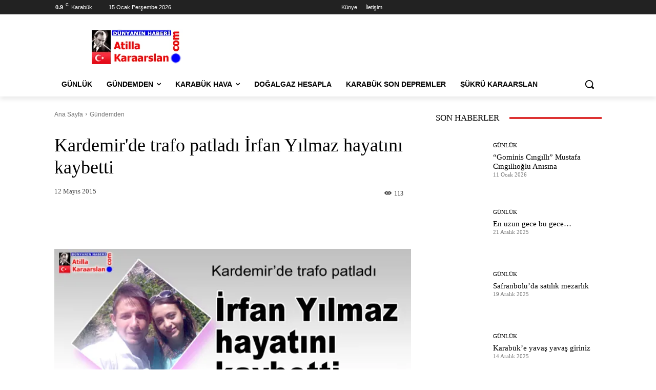

--- FILE ---
content_type: text/html; charset=UTF-8
request_url: https://www.atillakaraarslan.com/DATA/deprem/karabuk-deprem.php
body_size: 1164
content:


<!DOCTYPE html>
<html lang="tr">
<head>
  <meta charset="UTF-8" />
  <meta name="viewport" content="width=device-width, initial-scale=1.0" />
  <title>Son Depremler</title>
  <link rel="stylesheet" href="https://unpkg.com/leaflet/dist/leaflet.css" />
  <style>
    :root {
      --bg-color: #f9f9f9;
      --label-color: #000;
      --value-color: #0057b8;
      --card-bg: #ffffff;
      --border-color: #dddddd;
      --highlight: #e53935;
    }

    * {
      box-sizing: border-box;
      margin: 0;
      padding: 0;
    }

    body {
      font-family: 'Segoe UI', sans-serif;
      background-color: var(--bg-color);
      color: var(--label-color);
      line-height: 1.6;
    }

    .container {
      max-width: 900px;
      margin: 0 auto;
      padding: 10px;
    }

    h2, h3 {
      color: var(--value-color);
      margin: 5px 0 5px;
      border-bottom: 2px solid var(--border-color);
      padding-bottom: 5px;
      font-size: 1.4rem;
	 		color: red;
    }

    .quake-info {
      background-color: var(--card-bg);
      border: 1px solid var(--border-color);
      margin: 12px 0;
      padding: 15px;
      border-left: 4px solid var(--value-color);
      border-radius: 6px;
    }

    .quake-info p {
      font-size: 12px;
      margin: 0;
    }

    .label {
      font-weight: 600;
      color: var(--label-color);
    }

    .value {
      color: var(--value-color);
      font-weight: 700;
    }

    .blink {
      animation: blink 1s infinite;
      color: var(--highlight);
    }

    @keyframes blink {
      0%, 100% { opacity: 1; }
      50% { opacity: 0.2; }
    }

    .no-earthquake {
      background-color: #f0f0f0;
      border: 1px solid #ccc;
      padding: 12px;
      border-radius: 6px;
      text-align: center;
      color: #666;
      margin: 20px 0;
      font-weight: bold;
    }

    #map {
      height: 500px;
      margin-bottom: 40px;
    }

    footer {
      text-align: center;
      padding: 20px;
      font-size: 14px;
      color: #888;
      margin-top: 40px;
      border-top: 1px solid #ddd;
    }

    @media (max-width: 600px) {
      .quake-info p {
        font-size: 12px;
      }

      h2, h3 {
        font-size: 1.2rem;
		color: red;
      }
    }
  </style>
</head>
<body>
<div class="container">
  <h2>Karabük ve Çevresindeki Depremler (Son 5 Deprem):</h2>

                  <div class="quake-info">
        <p>
          <span class="label"> <span class="value">14.01.2026</span> |
          <span class="label"> <span class="value">20:39:25</span> |
          <span class="label">Derinlik:</span> <span class="value">5.9 km</span> |
          <span class="label">Şiddet ML:</span>
            <span class="value ">1.8</span> |
          <span class="label">Yer:</span>
            <span class="value ">-.- KIZILAGIL-(BOLU) </span>
        </p>
      </div>
                <div class="quake-info">
        <p>
          <span class="label"> <span class="value">14.01.2026</span> |
          <span class="label"> <span class="value">20:30:32</span> |
          <span class="label">Derinlik:</span> <span class="value">16.8 km</span> |
          <span class="label">Şiddet ML:</span>
            <span class="value ">2.0</span> |
          <span class="label">Yer:</span>
            <span class="value ">-.- ULUKOY-NALLIHAN (ANKARA) </span>
        </p>
      </div>
                <div class="quake-info">
        <p>
          <span class="label"> <span class="value">14.01.2026</span> |
          <span class="label"> <span class="value">06:17:36</span> |
          <span class="label">Derinlik:</span> <span class="value">19.6 km</span> |
          <span class="label">Şiddet ML:</span>
            <span class="value ">1.4</span> |
          <span class="label">Yer:</span>
            <span class="value ">-.- AVLIYAN-CUMAYERI (DUZCE) </span>
        </p>
      </div>
                <div class="quake-info">
        <p>
          <span class="label"> <span class="value">14.01.2026</span> |
          <span class="label"> <span class="value">05:37:53</span> |
          <span class="label">Derinlik:</span> <span class="value">15.5 km</span> |
          <span class="label">Şiddet ML:</span>
            <span class="value ">1.8</span> |
          <span class="label">Yer:</span>
            <span class="value ">-.- KIRKHARMAN-CILIMLI (DUZCE) </span>
        </p>
      </div>
                <div class="quake-info">
        <p>
          <span class="label"> <span class="value">13.01.2026</span> |
          <span class="label"> <span class="value">03:32:48</span> |
          <span class="label">Derinlik:</span> <span class="value">10.1 km</span> |
          <span class="label">Şiddet ML:</span>
            <span class="value ">1.3</span> |
          <span class="label">Yer:</span>
            <span class="value ">-.- BEKIROGLU-GOLYAKA (DUZCE) </span>
        </p>
      </div>
        <a target="_blank" href="https://www.atillakaraarslan.com/karabuk-ve-son-depremler">
    <center><h2>HARİTALI ve AYRINTILI DİĞER SON DEPREMLER</h2> </center></a>
</div>

<script defer src="https://static.cloudflareinsights.com/beacon.min.js/vcd15cbe7772f49c399c6a5babf22c1241717689176015" integrity="sha512-ZpsOmlRQV6y907TI0dKBHq9Md29nnaEIPlkf84rnaERnq6zvWvPUqr2ft8M1aS28oN72PdrCzSjY4U6VaAw1EQ==" data-cf-beacon='{"version":"2024.11.0","token":"cde3acbcb4484f5c8f18c55a6a3c9e65","r":1,"server_timing":{"name":{"cfCacheStatus":true,"cfEdge":true,"cfExtPri":true,"cfL4":true,"cfOrigin":true,"cfSpeedBrain":true},"location_startswith":null}}' crossorigin="anonymous"></script>
</body>
</html>
